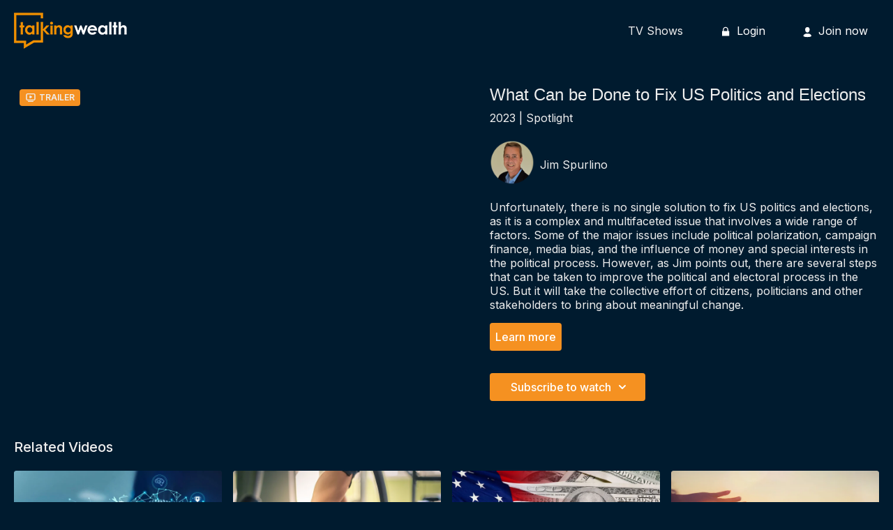

--- FILE ---
content_type: text/vnd.turbo-stream.html; charset=utf-8
request_url: https://talkingwealth.com/programs/what-can-be-done-to-fix-us-politics-and-elections.turbo_stream?playlist_position=sidebar&preview=false
body_size: -21
content:
<!DOCTYPE html><html><head><meta name="csrf-param" content="authenticity_token" />
<meta name="csrf-token" content="pEPJdYDKyyn4ryBotTYjtdViJ_79WIyspCBtjddTB4lJrsqGx_1H7FMHmOdjTeYTYAT77xoDNoWA7oHZl55KYw" /></head><body><turbo-stream action="update" target="program_show"><template>
  <turbo-frame id="program_player">
      <turbo-frame id="program_content" src="/programs/what-can-be-done-to-fix-us-politics-and-elections/program_content?playlist_position=sidebar&amp;preview=false">
</turbo-frame></turbo-frame></template></turbo-stream></body></html>

--- FILE ---
content_type: text/vnd.turbo-stream.html; charset=utf-8
request_url: https://talkingwealth.com/programs/what-can-be-done-to-fix-us-politics-and-elections/program_content?playlist_position=sidebar&preview=false
body_size: 15696
content:
<turbo-stream action="update" target="program_content"><template><div class="hidden"
     data-controller="integrations"
     data-integrations-facebook-pixel-enabled-value="true"
     data-integrations-google-tag-manager-enabled-value="false"
     data-integrations-google-analytics-enabled-value="false"
>
  <span class="hidden"
        data-integrations-target="gTag"
        data-event="ViewContent"
        data-payload-attributes='["content_name"]'
        data-payload-values='[&quot;What Can be Done to Fix US Politics and Elections&quot;]'
  ></span>
  <span class="hidden"
        data-integrations-target="fbPx"
        data-event="ViewContent"
        data-payload-attributes='["content_name"]'
        data-payload-values='[&quot;What Can be Done to Fix US Politics and Elections&quot;]'
  ></span>
</div>

<div
  id="program-controller"
  class='container hotwired'
  data-controller="program program-details-modal"
  data-program-id="2551184"
>
    
<ds-modal no-background="" size="small" with-close-icon id="more-details-modal" data-action="close->program-details-modal#closeDetailModal">
  <div class="bg-ds-default">
    <div class="p-6 pb-0 max-h-[calc(100vh-190px)] overflow-y-auto">
      <p class="text-ds-default text-ds-large-bold mb-4">What Can be Done to Fix US Politics and Elections</p>
      <p class="text-ds-small-semi-bold-uppercase text-ds-muted mb-4">About</p>
      <div class="content-description text-ds-base-regular text-ds-default mb-6" data-program-details-modal-target="modalContent"></div>
      <div class="p-4 bg-ds-overlay flex flex-col gap-2 rounded overflow-x-auto">
          <div class="flex w-full gap-2">
            <div class="text-ds-small-medium text-ds-default w-[100px]">Duration</div>
            <div class="text-ds-micro-semi-bold text-ds-subtle bg-ds-inverted rounded px-1 pt-[0.15rem]">00:31:13</div>
          </div>
        <div class="flex w-full gap-2">
          <div class="text-ds-small-medium text-ds-default w-[100px]">Released</div>
          <div class="text-ds-small-regular text-ds-default">August 2023</div>
        </div>
          <div class="flex w-full gap-2">
              <div class="text-ds-small-medium text-ds-default w-[100px] shrink-0">Categories</div>
            <div class="flex flex-col w-full">
                <div class="flex">
                  <a
                    class="shrink-0 text-primary text-ds-small-medium inline-block mr-1"
                    target="_blank"
                    href="/categories/minis"
                    data-turbo-frame="_top"
                  >
                    Spotlight
                  </a>
                  <span class="shrink-0 inline-block text-ds-small-regular text-ds-muted">
                    (82 videos)
                  </span>
                </div>
            </div>
          </div>
      </div>
    </div>
    <div class="text-right p-6 pt-2">
      <ds-button variant="primary" onclick="document.getElementById('more-details-modal').close()">Close</ds-button>
    </div>
  </div>
</ds-modal>

<div class="flex flex-col lg:flex-row gap-x-12 mb-6 lg:mb-0">
    <div class="h-full w-full lg:w-[55%] relative">
        <div data-test="trailer-video">
          <ds-badge color="gray" class="absolute left-2 top-2 z-[2]"><ds-icon name='video-player' class="mr-1"></ds-icon> Trailer</ds-badge>
          
<script
  type="module"
  crossorigin
  src="https://cdn.jsdelivr.net/npm/@uscreentv/video-player@1.4.0/+esm"
></script>


<video-player
  dir="lrt"
  idle-timeout="5000"
  data-test="player"
  data-id="2582957"
  data-controller="program-video scrat-analytics program-video-timeline-preview"
  data-program-video-timeline-preview-sections-value="[]"
  data-program-video-timeline-preview-storyboard-url-value="https://image.mux.com/bmqgm7Yf5MwjjBSJcSLDPShLDj2em00rD/storyboard.json?token=eyJhbGciOiJSUzI1NiJ9.eyJzdWIiOiJibXFnbTdZZjVNd2pqQlNKY1NMRFBTaExEajJlbTAwckQiLCJleHAiOjE3Njk0Njc5MTUsImtpZCI6ImJsQkFLOGRIQ2ZpMjNxdmxiVnJDUWlvWmJzcmtWczZQIiwiYXVkIjoicyJ9.[base64]"
  storage-key="uscreen:video"
  class=""
  mux-data="{&quot;env_key&quot;:&quot;c43v645rpolt89529v2pesifn&quot;,&quot;viewer_user_id&quot;:null,&quot;video_title&quot;:&quot;What Can be Done to Fix us Politics and Elections Trailer&quot;,&quot;video_id&quot;:2582957}"
  data-program-video-stats-value="{&quot;store_id&quot;:53254,&quot;video_id&quot;:-2582957,&quot;content_id&quot;:2582957,&quot;content_title&quot;:&quot;What Can be Done to Fix US Politics and Elections&quot;,&quot;content_type&quot;:&quot;video&quot;,&quot;chapter_id&quot;:2582957,&quot;user_id&quot;:null,&quot;author_id&quot;:[],&quot;author_title&quot;:null,&quot;environment_id&quot;:&quot;production&quot;}"
  data-program-video-content-type-value="video"
  data-program-video-next-video-id-value="0"
  data-program-video-challenge-watched-video-url-value=""
  data-program-video-streak-watch-threshold-value="10"
  data-program-video-streak-enabled-value="false"
  data-program-video-streak-path-value="/streak/continue"
  data-program-video-user-is-logged-in-value="false"
  data-scrat-analytics-category-param="player"
  data-scrat-analytics-event-param="control_seekbar_seek"
  data-action="hovering-&gt;program-video-timeline-preview#setPreviewFrame "
>
  <video
    slot="video"
    crossorigin="anonymous"
    playsinline
    data-program-video-target="video"
    poster="https://alpha.uscreencdn.com/assets%2Ftmp%2Fwhat-can-be-done-to-fix-us-politics-and-elections.1695790499.jpg"
  >
    <source
      src="https://stream.mux.com/bmqgm7Yf5MwjjBSJcSLDPShLDj2em00rD.m3u8?token=eyJhbGciOiJSUzI1NiJ9.eyJzdWIiOiJibXFnbTdZZjVNd2pqQlNKY1NMRFBTaExEajJlbTAwckQiLCJleHAiOjE3Njk0Njc5MTUsImtpZCI6ImJsQkFLOGRIQ2ZpMjNxdmxiVnJDUWlvWmJzcmtWczZQIiwiYXVkIjoidiJ9.[base64]"
      type="application/x-mpegURL"
    />
  </video>
  <video-chromecast
    slot="chromecast"
      receiver-application-id="3EE5C317"
  ></video-chromecast>
  <video-condition query="played==false">
    <video-play-button
      data-action="click->program-video#clickPlayButtonScreen"
      without-tooltip
      data-test="big-play-button"
      slot="true"
      class="
        absolute top-1/2 left-1/2 -translate-x-1/2 -translate-y-1/2
        bg-primary rounded-full [--video-player-button-color:var(--contrast-to-primary-color)]
        [--size:4.5rem] part-[button]:p-3 shadow hover:scale-105
      "
    ></video-play-button>
  </video-condition>
  <video-controls>
      <video-timeline
        segments=""
        data-program-video-target="timeline"
      >
        <video-timer format="past"></video-timer>
          <div
            class="hidden items-center flex-col"
            data-program-video-timeline-preview-target="previewRoot"
          >
            <div
              class="rounded relative overflow-hidden border border-white h-20 w-20 bg-ds-default mb-1"
              data-program-video-timeline-preview-target="preview"
            >
              <img
                alt=""
                class="absolute left-0 top-0 max-w-none transform origin-top-left"
                data-program-video-timeline-preview-target="image"
                data-action="load->program-video-timeline-preview#onImageLoad"
              />
            </div>
            <div
              class="max-w-[12rem] text-center text-white empty:hidden line-clamp-1 text-ds-small-medium"
              data-program-video-timeline-preview-target="sectionTitle"></div>
            <div
              class="max-w-[12rem] text-center text-white text-ds-small-medium"
              data-program-video-timeline-preview-target="timecode">0:00</div>
          </div>
      </video-timeline>

    <video-play-button data-test="play-button" data-action="click->program-video#clickPlayButton">
      <span slot="tooltip:play">Play</span>
      <span slot="tooltip:pause">Pause</span>
    </video-play-button>

      <video-backward-button
        data-scrat-analytics-category-param="player"
        data-scrat-analytics-event-param="control_fast_forward_click"
        data-action=""
      >
        <span slot="tooltip">Backward</span>
      </video-backward-button>
      <video-forward-button
        data-scrat-analytics-category-param="player"
        data-scrat-analytics-event-param="control_fast_forward_click"
        data-action=""
      >
        <span slot="tooltip">Forward</span>
      </video-forward-button>

    <video-volume-button>
      <span slot="tooltip:unmute">Unmute</span>
      <span slot="tooltip:mute">Mute</span>
    </video-volume-button>

    <video-volume-control></video-volume-control>


    <div class="ms-auto"></div>

    <video-subtitles-button>
      <span slot="tooltip">Subtitles</span>
    </video-subtitles-button>

    <video-settings-button
      
      translation="{&quot;back&quot;:&quot;Back&quot;,&quot;shortcuts&quot;:&quot;Keyboard Shortcuts&quot;,&quot;quality&quot;:&quot;Quality&quot;,&quot;rate&quot;:&quot;Playback Settings&quot;,&quot;rewind&quot;:&quot;Rewind&quot;,&quot;volume&quot;:&quot;Change Volume&quot;,&quot;mute&quot;:&quot;Mute&quot;,&quot;toggle-play&quot;:&quot;Play / Pause&quot;,&quot;enter-fullscreen&quot;:&quot;Enter fullscreen&quot;,&quot;exit-fullscreen&quot;:&quot;Exit fullscreen&quot;}"
    >
      <span slot="tooltip">Settings</span>
    </video-settings-button>

    <video-airplay-button>
      <span slot="tooltip:disabled">Airplay</span>
      <span slot="tooltip:enabled">Airplay</span>
    </video-airplay-button>

    <video-pip-button>
      <span slot="tooltip:disabled">Picture in Picture</span>
      <span slot="tooltip:enabled">Picture in Picture</span>
    </video-pip-button>

    <video-chromecast-button>
      <span slot="tooltip:disabled">Chromecast</span>
      <span slot="tooltip:enabled">Chromecast</span>
    </video-chromecast-button>

    <video-fullscreen-button>
      <span slot="tooltip:disabled">Enter fullscreen</span>
      <span slot="tooltip:enabled">Exit fullscreen</span>
    </video-fullscreen-button>
  </video-controls>
  <video-cues></video-cues>
</video-player>

        </div>
    </div>
  <div id="program_about" class="w-full lg:w-[45%] lg:mb-5">
      <h1 class="text-ds-title-2-semi-bold mt-2 lg:mt-0">
        What Can be Done to Fix US Politics and Elections
      </h1>
      <div class="mt-2">
        <span class="inline-block">
            <ds-avatar
              style="--ds-avatar-size: 1.5rem;"
              class="inline-block "
              size="xxxs"
              url="https://alpha.uscreencdn.com/images/author/99393/small_Jim-Spurlino_1659421604.png"
              text="Jim Spurlino">
            </ds-avatar>
        </span>
        <span class="inline-block align-super text-ds-default text-ds-small-regular">
          Jim Spurlino
        </span>
      </div>
    <div class="mt-4 text-ds-small-regular">
      <div aria-expanded=true class="content-description line-clamp-3 max-h-[60px] xl:line-clamp-[7] xl:max-h-[140px] xl:aria-expanded:line-clamp-[11] xl:aria-expanded:max-h-[220px]" data-program-details-modal-target="description">
        Unfortunately, there is no single solution to fix US politics and elections, as it is a complex and multifaceted issue that involves a wide range of factors. Some of the major issues include political polarization, campaign finance, media bias, and the influence of money and special interests in the political process. However, as Jim points out, there are several steps that can be taken to improve the political and electoral process in the US. But it will take the collective effort of citizens, politicians and other stakeholders to bring about meaningful change.
      </div>
      <ds-button variant="text" data-action="click->program-details-modal#openDetailModal" class="cursor-pointer">Learn more</ds-button>
    </div>
    <div class="mt-4 flex flex-col sm:flex-row gap-2 ">
            <ds-dropdown data-test="subscriptions-list" float="center" sm="float:left" class="w-full">
              <ds-button class="w-full" slot="control" variant="primary">
                  Subscribe to watch
                <ds-icon slot="after" name="chevron-down"></ds-icon>
              </ds-button>
              <div
                slot="content"
                class="p-6 pt-4 w-screen max-w-screen-md sm:max-w-lg box-border sm:w-auto"
              >
                <p class="text-ds-small-regular mb-4">Select a membership:</p>
                  <a
                    href="/checkout/new?o=133515"
                    data-turbo-frame="_top"
                    class="mb-4 last:mb-0 rounded w-full border border-solid border-ds-default flex hover:opacity-70 transition-opacity"
                  >
                      <div class="h-[4rem] sm:h-[7rem] max-w-[112px] w-full sm:max-w-[192px] flex shrink-0">
                        <img class="h-full max-w-full max-h-full rounded-l mr-auto" src="https://alpha.uscreencdn.com/images/offer/133515/monthly-talking-wealth-membership.1694138940.jpg">
                      </div>
                    <div class="py-1 px-2 sm:px-3 sm:py-3 flex flex-col items-start justify-center w-full">
                      <p class="text-ds-tiny-bold-uppercase text-primary">
                        Monthly
                      </p>
                      <p class="!hidden sm:!block text-ds-tiny-regular mb-1 max-x-[2rem] overflow-hidden">
                        Monthly
                      </p>
                        <div class="flex flex-col items-start">
                          <span class="text-ds-base-semi-bold">
                            Free for 7 days
                          </span>
                          <span class="text-ds-tiny-regular text-ds-muted sm:whitespace-nowrap">
                            AUD $21.99/month after trial
                          </span>
                        </div>
                    </div>
                  </a>
                  <a
                    href="/checkout/new?o=119344"
                    data-turbo-frame="_top"
                    class="mb-4 last:mb-0 rounded w-full border border-solid border-ds-default flex hover:opacity-70 transition-opacity"
                  >
                      <div class="h-[4rem] sm:h-[7rem] max-w-[112px] w-full sm:max-w-[192px] flex shrink-0">
                        <img class="h-full max-w-full max-h-full rounded-l mr-auto" src="https://alpha.uscreencdn.com/images/offer/119344/annual-talking-wealth-membership.1694138967.jpg">
                      </div>
                    <div class="py-1 px-2 sm:px-3 sm:py-3 flex flex-col items-start justify-center w-full">
                      <p class="text-ds-tiny-bold-uppercase text-primary">
                        Annually
                      </p>
                      <p class="!hidden sm:!block text-ds-tiny-regular mb-1 max-x-[2rem] overflow-hidden">
                        Annual
                      </p>
                        <div class="flex flex-col items-start">
                          <span class="text-ds-base-semi-bold">
                            Free for 7 days
                          </span>
                          <span class="text-ds-tiny-regular text-ds-muted sm:whitespace-nowrap">
                            AUD $189.99/year after trial
                          </span>
                        </div>
                    </div>
                  </a>
              </div>
            </ds-dropdown>
    </div>
  </div>
</div>

</div>


  <turbo-frame loading="lazy" id="program_related" src="/programs/what-can-be-done-to-fix-us-politics-and-elections/related" target="_top"></turbo-frame>

</template></turbo-stream>

--- FILE ---
content_type: text/html; charset=utf-8
request_url: https://talkingwealth.com/programs/what-can-be-done-to-fix-us-politics-and-elections/related
body_size: 12016
content:
<turbo-frame id="program_related" target="_top">

    <div class="container " data-area="program-related-videos">
      <div class="cbt-related mt-8  pb-16">
        <div class="cbt-related-title text-xl font-medium">Related Videos</div>
          <div class="mt-5 grid grid-cols-1 sm:grid-cols-2 md:grid-cols-3 lg:grid-cols-4 xl:grid-cols-4 gap-x-4 gap-y-6">
              <div data-area="related-video-item" class="">
                <swiper-slide
  data-card="video_3149962"
  data-custom="content-card"
  class="self-start hotwired"
    data-short-description="Gavin, an AFL legend, shares why effective leadership is pivotal for guiding standards and direction within high-performance teams."
    data-author-title-0="Gavin Brown" data-author-permalink-0="gavin-brown"
>

  <a class="card-image-container" data-turbo="true" data-turbo-prefetch="false" data-turbo-action="advance" data-turbo-frame="_top" onclick="window.CatalogAnalytics(&#39;clickContentItem&#39;, &#39;video&#39;, &#39;3149962&#39;, &#39;Related Videos&#39;); window.CatalogAnalytics(&#39;clickRelatedVideo&#39;, &#39;3149962&#39;, &#39;1&#39;, &#39;program_page&#39;)" href="/programs/effective-strategies-for-mastering-leadership-skills">
    <div class="image-container relative" data-test="catalog-card">
  <div class="relative image-content">
    <div aria-hidden="true" style="padding-bottom: 56%;"></div>
    <img loading="lazy" alt="Effective Strategies for Mastering Leadership Skills" decoding="async"
         src="https://alpha.uscreencdn.com/images/programs/3149962/horizontal/620bd086-3c8a-4b50-86ce-f91e45a7879e.jpg?auto=webp&width=350"
         srcset="https://alpha.uscreencdn.com/images/programs/3149962/horizontal/620bd086-3c8a-4b50-86ce-f91e45a7879e.jpg?auto=webp&width=350 350w,
            https://alpha.uscreencdn.com/images/programs/3149962/horizontal/620bd086-3c8a-4b50-86ce-f91e45a7879e.jpg?auto=webp&width=700 2x,
            https://alpha.uscreencdn.com/images/programs/3149962/horizontal/620bd086-3c8a-4b50-86ce-f91e45a7879e.jpg?auto=webp&width=1050 3x"
         class="card-image b-image absolute object-cover h-full top-0 left-0" style="opacity: 1;">
  </div>
    <div class="badge flex justify-center items-center text-white content-card-badge z-0">
      <span class="badge-item">21:05</span>
      <svg xmlns="http://www.w3.org/2000/svg" width="13" height="9" viewBox="0 0 13 9" fill="none" class="badge-item content-watched-icon" data-test="content-watched-icon">
  <path fill-rule="evenodd" clip-rule="evenodd" d="M4.99995 7.15142L12.0757 0.0756836L12.9242 0.924212L4.99995 8.84848L0.575684 4.42421L1.42421 3.57568L4.99995 7.15142Z" fill="currentColor"></path>
</svg>

    </div>

</div>
<div class="content-watched-overlay"></div>

</a>  <a class="card-title" data-turbo="true" data-turbo-prefetch="false" data-turbo-action="advance" data-turbo-frame="_top" title="Effective Strategies for Mastering Leadership Skills" aria-label="Effective Strategies for Mastering Leadership Skills" onclick="window.CatalogAnalytics(&#39;clickContentItem&#39;, &#39;video&#39;, &#39;3149962&#39;, &#39;Related Videos&#39;); window.CatalogAnalytics(&#39;clickRelatedVideo&#39;, &#39;3149962&#39;, &#39;1&#39;, &#39;program_page&#39;)" href="/programs/effective-strategies-for-mastering-leadership-skills">
    <span class="line-clamp-2">
      Effective Strategies for Mastering Leadership Skills
    </span>
</a></swiper-slide>


              </div>
              <div data-area="related-video-item" class="">
                <swiper-slide
  data-card="video_2968642"
  data-custom="content-card"
  class="self-start hotwired"
    data-short-description="Are you ready to prioritise your health and well-being? That&#39;s been John&#39;s lifelong advocacy and he’s happy to share!"
    data-author-title-0="John Toomey" data-author-permalink-0="author-BwEy8ALdzjA"
>

  <a class="card-image-container" data-turbo="true" data-turbo-prefetch="false" data-turbo-action="advance" data-turbo-frame="_top" onclick="window.CatalogAnalytics(&#39;clickContentItem&#39;, &#39;video&#39;, &#39;2968642&#39;, &#39;Related Videos&#39;); window.CatalogAnalytics(&#39;clickRelatedVideo&#39;, &#39;2968642&#39;, &#39;2&#39;, &#39;program_page&#39;)" href="/programs/staying-well-while-running-on-lifes-treadmill">
    <div class="image-container relative" data-test="catalog-card">
  <div class="relative image-content">
    <div aria-hidden="true" style="padding-bottom: 56%;"></div>
    <img loading="lazy" alt="Staying Well While Running on Life&#39;s Treadmill" decoding="async"
         src="https://alpha.uscreencdn.com/images/programs/2968642/horizontal/d8986658-05f4-4bb2-b073-2df5fca6eb9b.jpg?auto=webp&width=350"
         srcset="https://alpha.uscreencdn.com/images/programs/2968642/horizontal/d8986658-05f4-4bb2-b073-2df5fca6eb9b.jpg?auto=webp&width=350 350w,
            https://alpha.uscreencdn.com/images/programs/2968642/horizontal/d8986658-05f4-4bb2-b073-2df5fca6eb9b.jpg?auto=webp&width=700 2x,
            https://alpha.uscreencdn.com/images/programs/2968642/horizontal/d8986658-05f4-4bb2-b073-2df5fca6eb9b.jpg?auto=webp&width=1050 3x"
         class="card-image b-image absolute object-cover h-full top-0 left-0" style="opacity: 1;">
  </div>
    <div class="badge flex justify-center items-center text-white content-card-badge z-0">
      <span class="badge-item">21:42</span>
      <svg xmlns="http://www.w3.org/2000/svg" width="13" height="9" viewBox="0 0 13 9" fill="none" class="badge-item content-watched-icon" data-test="content-watched-icon">
  <path fill-rule="evenodd" clip-rule="evenodd" d="M4.99995 7.15142L12.0757 0.0756836L12.9242 0.924212L4.99995 8.84848L0.575684 4.42421L1.42421 3.57568L4.99995 7.15142Z" fill="currentColor"></path>
</svg>

    </div>

</div>
<div class="content-watched-overlay"></div>

</a>  <a class="card-title" data-turbo="true" data-turbo-prefetch="false" data-turbo-action="advance" data-turbo-frame="_top" title="Staying Well While Running on Life&#39;s Treadmill" aria-label="Staying Well While Running on Life&#39;s Treadmill" onclick="window.CatalogAnalytics(&#39;clickContentItem&#39;, &#39;video&#39;, &#39;2968642&#39;, &#39;Related Videos&#39;); window.CatalogAnalytics(&#39;clickRelatedVideo&#39;, &#39;2968642&#39;, &#39;2&#39;, &#39;program_page&#39;)" href="/programs/staying-well-while-running-on-lifes-treadmill">
    <span class="line-clamp-2">
      Staying Well While Running on Life&#39;s Treadmill
    </span>
</a></swiper-slide>


              </div>
              <div data-area="related-video-item" class="">
                <swiper-slide
  data-card="video_2551172"
  data-custom="content-card"
  class="self-start hotwired"
    data-short-description="Addison explores the factors that have weakened the US dollar that are posing significant challenges for economies around the world."
    data-author-title-0="Addison Wiggin" data-author-permalink-0="addison-wiggin"
>

  <a class="card-image-container" data-turbo="true" data-turbo-prefetch="false" data-turbo-action="advance" data-turbo-frame="_top" onclick="window.CatalogAnalytics(&#39;clickContentItem&#39;, &#39;video&#39;, &#39;2551172&#39;, &#39;Related Videos&#39;); window.CatalogAnalytics(&#39;clickRelatedVideo&#39;, &#39;2551172&#39;, &#39;3&#39;, &#39;program_page&#39;)" href="/programs/the-death-of-the-us-dollar">
    <div class="image-container relative" data-test="catalog-card">
  <div class="relative image-content">
    <div aria-hidden="true" style="padding-bottom: 56%;"></div>
    <img loading="lazy" alt="The Death of the US Dollar" decoding="async"
         src="https://alpha.uscreencdn.com/images/programs/2551172/horizontal/the-death-of-the-us-dollar.jpg?auto=webp&width=350"
         srcset="https://alpha.uscreencdn.com/images/programs/2551172/horizontal/the-death-of-the-us-dollar.jpg?auto=webp&width=350 350w,
            https://alpha.uscreencdn.com/images/programs/2551172/horizontal/the-death-of-the-us-dollar.jpg?auto=webp&width=700 2x,
            https://alpha.uscreencdn.com/images/programs/2551172/horizontal/the-death-of-the-us-dollar.jpg?auto=webp&width=1050 3x"
         class="card-image b-image absolute object-cover h-full top-0 left-0" style="opacity: 1;">
  </div>
    <div class="badge flex justify-center items-center text-white content-card-badge z-0">
      <span class="badge-item">29:40</span>
      <svg xmlns="http://www.w3.org/2000/svg" width="13" height="9" viewBox="0 0 13 9" fill="none" class="badge-item content-watched-icon" data-test="content-watched-icon">
  <path fill-rule="evenodd" clip-rule="evenodd" d="M4.99995 7.15142L12.0757 0.0756836L12.9242 0.924212L4.99995 8.84848L0.575684 4.42421L1.42421 3.57568L4.99995 7.15142Z" fill="currentColor"></path>
</svg>

    </div>

</div>
<div class="content-watched-overlay"></div>

</a>  <a class="card-title" data-turbo="true" data-turbo-prefetch="false" data-turbo-action="advance" data-turbo-frame="_top" title="The Death of the US Dollar" aria-label="The Death of the US Dollar" onclick="window.CatalogAnalytics(&#39;clickContentItem&#39;, &#39;video&#39;, &#39;2551172&#39;, &#39;Related Videos&#39;); window.CatalogAnalytics(&#39;clickRelatedVideo&#39;, &#39;2551172&#39;, &#39;3&#39;, &#39;program_page&#39;)" href="/programs/the-death-of-the-us-dollar">
    <span class="line-clamp-2">
      The Death of the US Dollar
    </span>
</a></swiper-slide>


              </div>
              <div data-area="related-video-item" class="">
                <swiper-slide
  data-card="video_2551188"
  data-custom="content-card"
  class="self-start hotwired"
    data-short-description="Join Shannah as she shares how by designing your ideal future, you can ensure you take control of life&#39;s journey and live a fulfilling life."
    data-author-title-0="Shannah Kennedy" data-author-permalink-0="shannah-kennedy"
>

  <a class="card-image-container" data-turbo="true" data-turbo-prefetch="false" data-turbo-action="advance" data-turbo-frame="_top" onclick="window.CatalogAnalytics(&#39;clickContentItem&#39;, &#39;video&#39;, &#39;2551188&#39;, &#39;Related Videos&#39;); window.CatalogAnalytics(&#39;clickRelatedVideo&#39;, &#39;2551188&#39;, &#39;4&#39;, &#39;program_page&#39;)" href="/programs/designing-your-ideal-future-with-a-clear-vision">
    <div class="image-container relative" data-test="catalog-card">
  <div class="relative image-content">
    <div aria-hidden="true" style="padding-bottom: 56%;"></div>
    <img loading="lazy" alt="Designing Your Ideal Future with a Clear Vision" decoding="async"
         src="https://alpha.uscreencdn.com/images/programs/2551188/horizontal/designing-your-ideal-future-with-a-clear-vision.jpg?auto=webp&width=350"
         srcset="https://alpha.uscreencdn.com/images/programs/2551188/horizontal/designing-your-ideal-future-with-a-clear-vision.jpg?auto=webp&width=350 350w,
            https://alpha.uscreencdn.com/images/programs/2551188/horizontal/designing-your-ideal-future-with-a-clear-vision.jpg?auto=webp&width=700 2x,
            https://alpha.uscreencdn.com/images/programs/2551188/horizontal/designing-your-ideal-future-with-a-clear-vision.jpg?auto=webp&width=1050 3x"
         class="card-image b-image absolute object-cover h-full top-0 left-0" style="opacity: 1;">
  </div>
    <div class="badge flex justify-center items-center text-white content-card-badge z-0">
      <span class="badge-item">15:05</span>
      <svg xmlns="http://www.w3.org/2000/svg" width="13" height="9" viewBox="0 0 13 9" fill="none" class="badge-item content-watched-icon" data-test="content-watched-icon">
  <path fill-rule="evenodd" clip-rule="evenodd" d="M4.99995 7.15142L12.0757 0.0756836L12.9242 0.924212L4.99995 8.84848L0.575684 4.42421L1.42421 3.57568L4.99995 7.15142Z" fill="currentColor"></path>
</svg>

    </div>

</div>
<div class="content-watched-overlay"></div>

</a>  <a class="card-title" data-turbo="true" data-turbo-prefetch="false" data-turbo-action="advance" data-turbo-frame="_top" title="Designing Your Ideal Future with a Clear Vision" aria-label="Designing Your Ideal Future with a Clear Vision" onclick="window.CatalogAnalytics(&#39;clickContentItem&#39;, &#39;video&#39;, &#39;2551188&#39;, &#39;Related Videos&#39;); window.CatalogAnalytics(&#39;clickRelatedVideo&#39;, &#39;2551188&#39;, &#39;4&#39;, &#39;program_page&#39;)" href="/programs/designing-your-ideal-future-with-a-clear-vision">
    <span class="line-clamp-2">
      Designing Your Ideal Future with a Clear Vision
    </span>
</a></swiper-slide>


              </div>
          </div>
        </div>
      </div>
    </div>
</turbo-frame>

--- FILE ---
content_type: text/css; charset=utf-8
request_url: https://assets-gke.uscreencdn.com/theme_assets/53254/theme.css?v=1768976933
body_size: 22010
content:
#el-nzc3LdKl06Nz2Y18RkxkJ-slider-content .editor-content > p{
  font-size: 14px;
}
:root {
  --app-height: 100%;
}

[data-theme="light"] {
  --base-color: white;
  --inverse-color: #E9E9E9;
  --section-background-color: #001b2f;
  --header-background-color: #001b2f;
  --footer-background-color: #001b2f;
}

[data-theme="dark"] {
  --base-color: white;
  --inverse-color: #E9E9E9;
  --section-background-color: #001b2f;
  --header-background-color: #001b2f;
  --footer-background-color: #001b2f;
}

body{
  font-family: var(--base-font);
  font-weight: 400;
  color: var(--base-color);
  background-color: var( --section-background-color);
}

.theme\:section{
  background: var(--section-background-color);
  position: relative;
  overflow: hidden;
  padding: 80px 0;
  color: var(--base-color);
}

@media (max-width: 768px) {
  .theme\:section {
    padding: 40px 0;
  }
}

.theme\:image .theme\:image-source[src=""]{
  content: url("data:image/svg+xml;charset=utf-8,%3Csvg xmlns='http://www.w3.org/2000/svg' width='400' height='224' viewBox='0 0 400 224' fill='none'%3E%3Crect width='400' height='224' fill='%23F9F9F9'/%3E%3Cpath fill-rule='evenodd' clip-rule='evenodd' d='M176 84C171.582 84 168 87.5817 168 92V132C168 136.418 171.582 140 176 140H224C228.418 140 232 136.418 232 132V92C232 87.5817 228.418 84 224 84H176ZM224 132H176L192 100L204 124L212 108L224 132Z' fill='%23E9E9E9'/%3E%3C/svg%3E");
}

.theme\:image-container{
  height: 100%;
}

.theme\:image-container.image-bg {
  background-color: #f2f2f2;
}

[data-theme="dark"] .theme\:image-container.image-bg {
  background-color: #3b3b3b;
}

.theme\:image-container.square{
  width: 100%;
  padding-bottom: 100%;
  overflow: hidden;
  position: relative;
}

.theme\:image-container.square img{
  position: absolute;
  left: 0;
  top: 0;
  width: 100%;
  height: 100%;
  object-fit: cover;
  object-position: center;
}

.theme\:image.rectangle-ratio .theme\:image-container{
  width: 100%;
  padding-bottom: 60%;
  overflow: hidden;
  position: relative;
}

.theme\:image.rectangle-ratio img{
  position: absolute;
  left: 0;
  top: 0;
  width: 100%;
  height: 100%;
  object-fit: cover;
  object-position: center;
}

.theme\:image-overlay{
  position: absolute;
  left: 0;
  right: 0;
  top: 0;
  bottom: 0;
}

.theme\:video{
  position: relative;
  overflow: hidden;
}

.theme\:video-poster{
  opacity: 1;
  transition: opacity .1s linear;
}

.theme\:video--play-button{
  position: absolute;
  left: 0;
  top: 0;
  bottom: 0;
  right: 0;
  z-index: 2;
  display: flex;
  align-items: center;
  justify-content: space-around;
}

.theme\:video--play-button button{
  border: none;
  outline: none;
  padding: 0;
  margin: 0;
  color: var(--primary-color);
}

.theme\:video-poster img{
  position: absolute;
  left: 0;
  top: 0;
  height: 100%;
  width: 100%;
  object-fit: cover;
  object-position: center top;
}

.theme\:video-overlay{
  position: absolute;
  left: 0;
  right: 0;
  top: 0;
  bottom: 0;
}

.theme\:title{
  font-size: 36px;
  line-height: 1.2;
  margin-bottom: 16px;
  font-weight: 700;
  font-family: var(--heading-font);
}

.theme\:subtitle{
  font-size: 18px;
  line-height: 1.5;
}

.theme\:paragraph{
  font-size: 16px;
  line-height: 1.5;
  font-weight: 400;
}

.theme\:microcopy{
  font-size: 14px;
  line-height: 1.4;
  font-weight: 400;
}

.theme\:button{
  display: inline-block;
  padding: 12px 24px;
  line-height: 1.55;
  text-decoration: none;
  box-sizing: border-box;
  text-align: center;
  color: var(--contrast-to-primary-color);
  position: relative;
  font-size: 18px;
}

.button--secondary {
  color: var(--base-color);
}

[data-theme="dark"] .button--secondary {
  color: var(--contrast-to-primary-color);
}

@media (max-width: 768px) {
  [data-theme="dark"] .button--secondary {
    color: var(--primary-color);
  }
}

.button-bg{
  display: block;
  position: absolute;
  left: 0;
  top: 0;
  width: 100%;
  height: 100%;
  z-index: 1;
  opacity: 1;
  background: var(--primary-color);
  border: 1px solid var(--primary-color);
  border-radius: 4px;
}

.theme\:button:hover .button-bg, .theme\:button:focus .button-bg{
  opacity: 0.9;
}

.button-content{
  position: relative;
  z-index: 2;
}

.theme\:link,
.theme\:navigation-url {
  text-decoration: none;
}

.theme\:link:hover,
.theme\:navigation-url:hover {
  color: var(--primary);
  text-decoration: underline;
}

@media (max-width: 768px) {
  .theme\:navigation-url:hover {
    text-decoration: none;
    color: inherit;
  }
}

.button--secondary .button-bg{
  opacity: 0.1;
}

.button--secondary:hover .button-bg, .button--secondary:focus .button-bg {
  opacity: 0.24;
}

[data-theme="dark"] .button--secondary .button-bg{
  opacity: 0.4;
}

[data-theme="dark"] .button--secondary:hover .button-bg, [data-theme="dark"] .button--secondary:focus .button-bg{
  opacity: 0.6;
}

.theme\:background-image {
  position: absolute;
  left: 0;
  right: 0;
  top: 0;
  bottom: 0;
  z-index: 0;
}

.theme\:background-image figure{
  height: 100%;
}

.theme\:background-image img{
  object-fit: cover;
  object-position: left top;
  width: 100%;
  height: 100%;
}

.theme\:footer{
  padding: 50px 0;
  background: var(--footer-background-color);
  color: var(--base-color);
}

.theme\:footer hr{
  margin: 24px 0;
  border-color: var(--inverse-color);
}

@media (max-width: 768px) {
  .footer--menu .theme\:navigation li {
    max-width: 100%;
  }
  .footer--menu .theme\:navigation a {
    white-space: inherit;
    max-width: 100%;
    padding: 0;
    margin-bottom: 10px;
  }
  .footer--menu .theme\:navigation {
    flex-direction: column;
    align-items: center;
  }
  .footer--menu .theme\:navigation-dropdown {
    position: relative;
    background: transparent;
    box-shadow: none !important;
    visibility: visible;
    opacity: 1;
    display: block;
  }
  .footer--menu .navigation-dropdown-button {
    font-weight: bold;
  }
  .footer--menu .navigation-dropdown-button svg {
    display: none;
  }
}


.footer--social-link:hover {
  opacity: 0.9;
}

.color-black .theme\:button{
  color: black;
}

.theme\:header{
  background-color: var(--header-background-color);
  color: var(--base-color);
  position: relative;
}

body.overflow-hidden .theme\:header{
  position: fixed;
  top: 0;
  left: 0;
  width: 100%;
  z-index: 10;
}

.theme\:navigation a{
  display: block;
  padding: 8px;
  white-space: nowrap;
  user-select: none;
}

.theme\:navigation svg{
  display: inline-block;
}

.theme\:navigation li{
  list-style: none;
  margin: 0;
  padding: 0;
  position: relative;
  text-align: left;
}

@media (max-width: 768px) {
  .theme\:navigation a{
    display: inline-block;
  }
  .theme\:navigation li{
    text-align: center;
  }
}

.header--logo-image .theme\:image-source {
  object-fit: contain;
}

.theme\:navigation-dropdown{
  min-width: 200px;
  position: absolute;
  background: var(--header-background-color);
  visibility: hidden;
  overflow-x: hidden;
  opacity: 0;
  right: 0;
  display: none;
  z-index: 3;
  border-radius: 4px;
  box-shadow: 0 1px 2px rgba(0, 0, 0, 0.06), 0 1px 3px rgba(0, 0, 0, 0.1);
  max-height: 8rem;
  overflow-y: auto;
}

[data-theme="dark"] .theme\:navigation-dropdown{
  box-shadow: 0 1px 2px rgb(58 56 56 / 35%), 0 1px 3px rgb(100 99 99 / 56%);
}

.open + .theme\:navigation-dropdown {
  visibility: visible;
  opacity: 1;
  display: block;
}

[dir="rtl"] .theme\:navigation-dropdown{
  right: inherit;
  left: 0;
}

@media (min-width: 768px) {
  .theme\:navigation-dropdown{
    max-height: 12rem;
  }
}

.theme\:navigation-dropdown li a{
  padding: 8px 16px;
  position: relative;
  text-align: left;
}

.theme\:navigation-dropdown a:hover:before,
.theme\:navigation-dropdown a:focus:before{
  content: ' ';
  position: absolute;
  left: 0;
  top: 0;
  bottom: 0;
  right: 0;
  background: var(--primary-color);
  opacity: .1;
}

@media(max-width: 768px) {
  .theme\:navigation-dropdown a:hover:before,
  .theme\:navigation-dropdown a:focus:before{
    background: transparent;
  }
}

.theme\:navigation-url.open > svg {
  transform: rotateX(180deg);
  transition: 0.2s;
}

.theme\:navigation .theme\:button{
  padding: 8px 16px;
  margin: 0 8px;
  font-size: 16px;
}

@media (max-width: 768px) {
  .theme\:navigation .theme\:button{
    padding-top: 12px;
    padding-bottom: 12px;
  }
}

.uscreen-block a{
  justify-content: center;
  padding: 0;
}

@media (max-width: 640px) {
  .theme\:title{
    font-size: 24px;
    line-height: 1.3;
  }
  .theme\:subtitle{
    font-size: 16px;
    line-height: 1.5;
  }
  .theme\:button{
    display: block;
  }
  .theme\:video-poster img:last-child{
    display: none;
  }
}

/* HERO BANNER */
.hero-banner {
  min-height: 640px;
}

@media (max-width: 640px) {
  .hero-banner {
    min-height: 600px;
  }
}

.hero-banner--content{
  position: relative;
  max-width: 640px;
  padding: 75px 0;
  z-index: 2;
}

.hero-banner--background-image, .hero-banner--background-video{
  position: absolute;
  left: 0;
  right: 0;
  top: 0;
  bottom: 0;
}

.hero-banner--background-image img {
  object-position: center;
}

.hero-banner--background-image img, .hero-banner--background-video video{
  object-fit: cover;
  width: 100%;
  height: 100%;
}

.hero-banner--background-video video{
  object-position: center top;
}

.hero-banner .theme\:container{
  display: flex;
  align-items: center;
}

.hero-banner .theme\:video--play-button{
  top: 0;
  bottom: auto;
  display: none;
}

.hero-banner--mobile-image {
  display: none;
}

@media (max-width: 640px) {
  .hero-banner .theme\:video--play-button{
    display: flex;
  }

  .hero-banner--background-video video{
    display: none;
  }

  .hero-banner--background-video {
    display: none;
  }

  .hero-banner--desktop-image {
    display: none;
  }

  .hero-banner--mobile-image {
    display: block;
  }
}

/* Sections */
.theme\:section.benefits {
  padding: 80px 0;
}

.benefits--card .theme\:image{
  max-width: 112px;
  margin: 0 auto;
  margin-bottom: 24px;
}

/* GALLERY */
.theme\:section {
  --swiper-pagination-bullet-inactive-color: #838383;
  --swiper-pagination-color: #838383;
}

.slider--container{
  margin-top: 32px;
}

@media (min-width: 640px){
  .slider--container{
    margin-top: 64px;
  }
}

.slider--container .swiper-wrapper {
  position: relative;
  width: 100%;
  height: 100%;
  z-index: 1;
  display: flex;
  transition-property: transform;
  box-sizing: content-box;
}

.slider--container .swiper {
  margin-left: auto;
  margin-right: auto;
  position: relative;
  overflow: hidden;
  list-style: none;
  padding: 0;
  z-index: 1;
}

.slider--container .swiper-slide {
  flex-shrink: 0;
  width: 100%;
  height: 100%;
  position: relative;
  transition-property: transform;
}

.slider--container .swiper-pagination{
  position: relative;
  padding-top: 40px;
  line-height: 1;
  display: flex;
  visibility: visible;
  justify-content: center;
}

.slider--container .swiper-pagination-bullet {
  width: 8px;
  height: 8px;
  border-radius: 100%;
  margin: 0 4px;
  background-color: #838383;
  opacity: 0.16;
}

.slider--container .swiper-pagination-bullet.swiper-pagination-bullet-active {
  opacity: 1;
}
[data-theme="dark"] .slider--container .swiper-pagination-bullet {
  background: #EEEEEE;
}

[data-theme="dark"] .slider--container .swiper-pagination-bullet.swiper-pagination-bullet-active {
  background-color: #8A8A8A;
}

.slider--container .swiper-button-item{
  background-color: #E9E9E9;
  background-image: url("data:image/svg+xml,%3Csvg width='11' height='18' viewBox='0 0 11 18' fill='none' xmlns='http://www.w3.org/2000/svg'%3E%3Cpath fill-rule='evenodd' clip-rule='evenodd' d='M3.41412 9.00007L10.707 1.70718L9.29277 0.292969L0.585693 9.00007L9.29277 17.7072L10.707 16.293L3.41412 9.00007Z' fill='%23232323'/%3E%3C/svg%3E%0A");
  background-repeat: no-repeat;
  background-position: 13px;
  width: 40px!important;
  height: 40px!important;
  border-radius: 50%;
  opacity: 1;
  padding: 0;
  transition: 0.2s;
  position: absolute;
  top: 50%;
  left: auto;
  margin-top: -28px;
}

.slider--container .swiper-button-item.swiper-button-disabled {
  opacity: 0;
  visibility: hidden;
}

.slider-image--slide img {
  width: 100%;
}

[data-theme="dark"] .slider--container .swiper-button-item{
  background-color: #323232;
  background-image: url("data:image/svg+xml,%3Csvg width='11' height='18' viewBox='0 0 11 18' fill='none' xmlns='http://www.w3.org/2000/svg'%3E%3Cpath fill-rule='evenodd' clip-rule='evenodd' d='M3.41412 9L10.707 1.7071L9.29277 0.292892L0.585693 9L9.29277 17.7071L10.707 16.2929L3.41412 9Z' fill='%23EEEEEE'/%3E%3C/svg%3E%0A");
}

.slider--container .swiper-button-prev{
  left: -55px;
  right: initial;
}

.slider--container .swiper-button-next{
  transform: rotate(180deg);
  right: -55px;
}

.slider--container .swiper-button-item:after{
  display: none;
}

.slider-image--duration {
  font-size: 12px;
  color: var(--white);
  height: 24px;
  background: rgba(0, 0, 0, 0.64);
  border-radius: 4px;
  right: 12px;
  bottom: 12px;
  position: absolute;
  padding: 0 8px;
  display: inline-flex;
  align-items: center;
}

.slider-rounded-images {
  text-align: center;
}

.slider-rounded-images .slider-image--slide {
  display: flex;
  align-items: center;
  justify-content: center;
}

.slider-rounded-images .theme\:image {
  max-width: 194px;
  max-height: 194px;
  width: 100%;
  height: 100%;
}

@media (max-width: 1380px){
  .slider--container{
    padding-left: 60px;
    padding-right: 60px;
  }
}

@media (max-width: 1024px){
  .slider--container .swiper-button-item{
    display: none;
  }
  .slider--container{
    padding-left: 0;
    padding-right: 0;
  }
}

@media (max-width: 1023px) {
  .slider--container .swiper{
    overflow: visible;
  }

  .slider--container.slider-rounded-images .swiper{
    overflow: hidden;
  }
}

/* IMAGE_TEXT */
[dir="rtl"] .image-text--image.order-1{
  order: 3;
}

[dir="rtl"] .image-text--image.order-3{
  order: 1;
}

.image-text--image .theme\:image, .image-text img{
  width: 100%;
}

.image-text .image-text--button:not(:first-child) {
  margin-top: 32px;
}

/* VIDEO */
[dir="rtl"] .video-text--video.order-1{
  order: 3;
}

[dir="rtl"] .video-text--video.order-3{
  order: 1;
}

.video-text--content .theme\:button:not(:first-child) {
  margin-top: 32px;
}

  /* PRICING */
.pricing--content{
  position: relative;
}

.pricing--background-image{
  position: absolute;
  left: 0;
  right: 0;
  top: 0;
  bottom: 0;
  z-index: -1;
}

.pricing--cards{
  display: flex;
  align-items: center;
  z-index: 2;
  position: relative;
  margin: 40px 0 0 0;
}

.pricing--card{
  background-color: white;
  border: 1px solid #E9E9E9;
  border-radius: 10px;
  box-shadow: 0px 1px 2px rgba(0, 0, 0, 0.06), 0px 1px 3px rgba(0, 0, 0, 0.1);
  transition: box-shadow .1s ease-in-out;
  min-width: 272px;
  margin: 16px 0 0 0;
}

.pricing--card-centered {
  flex: 1 1 auto;
}

[data-theme="dark"] .pricing--card{
  color: var(--base-color);
  border-color: #323232;
}

@media (min-width: 640px){
  .pricing--cards{
    margin: 64px -8px 0 -8px;
  }
  .pricing--card{
    margin: 16px 8px 0 8px;
  }
}

.pricing--card:hover{
  box-shadow: 0 14px 28px rgba(0,0,0,0.25), 0 10px 10px rgba(0,0,0,0.22);
}

.pricing--card.featured{
  background-color: var(--primary-color);
  border-color: var(--primary-color);
  border-width: 2px;
  border-radius: 10px;
}

.pricing--card.featured:before{
  content: attr(data-text);
  width: 100%;
  display: block;
  color: var(--contrast-to-primary-color);
  text-align: center;
  font-size: 14px;
  line-height: 20px;
  font-weight: 700;
  text-transform: uppercase;
  padding: 6px 8px;
  letter-spacing: 2px;
}

.pricing--card-content{
  border-radius: 8px;
  background-color: white;
  padding: 24px;
}

[data-theme="dark"] .pricing--card-content{
  background-color: var(--inverse-color);
  outline-color: transparent;
}

.pricing--card-title{
  font-size: 18px;
  line-height: 0;
}

.pricing--card-title{
  font-size: 18px;
  line-height: 0;
}

.pricing--card-price{
  line-height: 80px;
  font-size: 64px;
  font-weight: 500;
  white-space: nowrap;
  display: flex;
  align-items: baseline;
  margin: 8px 0;
}

.pricing--card-price sup{
  font-weight: 500;
  font-size: 24px;
  vertical-align: super;
  margin-right: -15px;
}

.pricing--card-price-sub{
  font-weight: 400;
  font-size: 18px;
  line-height: normal;
}

[data-theme="light"] .devices--screen {
  background: linear-gradient(180deg, #FFFFFF 0%, #E9E9E9 33.33%, #F9F9F9 51.56%, #FFFFFF 100%);
}

[data-theme="dark"] .devices--screen {
  background: linear-gradient(180deg, #121212 0%, #323232 33.33%, #323232 51.56%, #121212 100%);
}

.devices--platforms svg{
  max-width: 100%;
  height: auto;
  margin: 12px;
}

.svg-laptop--image img {
  width: 100%;
}

.mobile-apps{
  padding-bottom: 0;
}

[data-theme="dark"] .mobile-apps--block-image {
  background: linear-gradient(180deg, #121212 0%, #323232 40.33%, #323232 58.56%, #121212 100%);
}

[data-theme="light"] .mobile-apps--block-image {
  background: linear-gradient(180deg, #FFFFFF 0%, #E9E9E9 40.33%, #F9F9F9 58.56%, #FFFFFF 100%);
}

.mobile-apps--platforms a{
  margin: 6px;
}

.mobile-apps img{
  width: 100%;
}

.svg_mobile, .svg_mobile .theme\:image-container {
  height: 100%;
  width: 100%;
}

.svg_mobile img {
  width: 100%;
  height: 100%;
  object-fit: cover;
}

/* HEADER */
.header--menu{
  margin-right: -8px;
}

.header--menu a svg{
  display: inline-block;
  margin-left: 3px;
}

.header--menu-hamburger{
  height: 100%;
  align-items: center;
  margin-right: 8px;
}

.header-navigation {
  display: none;
}

.header--menu-sign-out {
  display: none;
}

@media (min-width: 768px) {
  .header-navigation {
    display: flex;
  }

  .header--menu-sign-out {
    display: block;
  }
}

.header--menu-hamburger svg:first-child{
  display: block!important;
}

.header--menu-hamburger svg:last-child{
  display: none!important;
}

.header--menu-checkbox {
  display: none;
}

.header--menu-checkbox:checked ~ .header--menu-hamburger svg:first-child{
  display: none!important;
}

.header--menu-checkbox:checked ~ .header--menu-hamburger svg:last-child{
  display: block!important;
}

.header--menu-checkbox:checked ~ .theme\:navigation{
  position: fixed;
  display: flex;
  flex-direction: column;
  visibility: visible;
  opacity: 1;
  top: 0;
  left: 0;
  right: 0;
  z-index: -1;
  height: var(--app-height);
  background: var(--header-background-color);
  padding: 70px 20px 20px 20px;
  box-sizing: border-box;
}

.header--menu-checkbox:checked ~ .theme\:navigation .theme\:image{
  display: inline-block;
}
.header--menu-checkbox:checked ~ .theme\:navigation li{
  order: 2;
  width: 100%;
}
.header--menu-checkbox:checked ~ .theme\:navigation .header--menu-account{
  order: 1;
}
/* commented out to make dropdown menu items stick on top */
/* .header--menu-checkbox:checked ~ .theme\:navigation:before{
  content: ' ';
  margin-top: auto;
} */
.header--menu-checkbox:checked ~ .theme\:navigation a{
  text-align: center;
}
.header--menu-checkbox:checked ~ .theme\:navigation a:before{
  display: none;
}

.header--menu-checkbox:checked ~ .theme\:navigation .theme\:navigation-dropdown{
  position: relative;
  border: none;
  box-shadow: none;
  padding: 0;
}

.header--menu-checkbox:checked ~ .theme\:navigation .header--menu-account .theme\:navigation-dropdown{
  display: block;
  visibility: visible;
  opacity: 1;
}

.header--menu-checkbox:checked ~ .theme\:navigation .header--menu-devider{
  margin-top: auto;
}

.header--menu-checkbox:checked ~ .theme\:navigation .theme\:button{
  width: 100%;
  margin: 8px 0;
}

.text-block .theme\:button:not(:first-child) {
  margin-top: 32px;
}

.container,
.theme\:container {
  max-width: 100%;
  width: 100%;
  margin: 0 auto;
  box-sizing: border-box;
  padding: 0 20px
}

@media (min-width: 768px) {
  .container,
  .theme\:container {
    max-width: 768px;
  }
}

@media (min-width: 1024px) {
  .container,
  .theme\:container {
    max-width: 1280px;
  }
}

@media (min-width: 1280px) {
  .container,
  .theme\:container {
    max-width: 1280px;
  }
}

.page-content {
  flex: 0 0 100%;
  max-width: 100%;
  margin: 1.25rem 0;
}

.page {
  min-height: calc(100vh - 320px);
}

.page-content a {
  color: var(--primary-color);
}

.page-content a:hover {
  opacity: 0.9;
}

/* UTILS */
/*
  Some elements default styles are reset by Tailwind Preflight.
  Add .reset-tailwind-preflight class to your tag to restore reset elements styles with the following values
 */
.reset-tailwind-preflight ul, ol {
  padding-left: 2.5rem;
  margin-top: 1rem;
  margin-bottom: 1rem;
}
.reset-tailwind-preflight ul {
  list-style: disc outside;
}

.reset-tailwind-preflight ol {
  list-style: decimal outside;
}

.reset-tailwind-preflight p {
  margin-top: 1rem;
  margin-bottom: 1rem;
}

.reset-tailwind-preflight h1 {
  font-size: 3rem;
  line-height: 1;
}

.reset-tailwind-preflight h2 {
  font-size: 2.25rem;
  line-height: 2.5rem;
}

.reset-tailwind-preflight h3 {
  font-size: 1.875rem;
  line-height: 2.25rem;
}

.reset-tailwind-preflight h4 {
  font-size: 1.5rem;
  line-height: 2rem;
}

.reset-tailwind-preflight h5 {
  font-size: 1.25rem;
  line-height: 1.75rem;
}


--- FILE ---
content_type: text/css; charset=utf-8
request_url: https://assets-gke.uscreencdn.com/theme_assets/53254/custom_main.css?v=1768976933
body_size: 7533
content:
#contact-us-iframe{
  height: 1000px;
  width: 100%;
}


/* header nav item svgs' highlight when hovered on the main nav item */
#join-btn-anchor:hover #join-icon-svg-path {
  fill: #f59121;
}
#login-btn-anchor:hover #login-icon-svg-path {
  fill: #f59121;
}

[data-theme="dark"] .button--secondary {
    color: var(--contrast-to-primary-color) !important;
}
[data-theme="dark"] .button--secondary:hover {
    color: var(--primary-color) !important;
}

/* header nav items sizes */
@media(min-width: 768px){
  .header-navigation > li {
    min-width: 7rem;
  }
}


/* guest (logged-out) program page */
:host([variant="solid"]) {
  --applied-color: #f59121 !important;
  /* background-color: #f59121 !important; */
}

#program_about ds-avatar{
  height: 64px;
  width: 64px;
}

ds-dropdown[data-test="subscriptions-list"]{
  width: 40%;
  min-width: 200px;
}

#device-images-container{
  flex-wrap: wrap;
  justify-content: center;
  align-items: center;
}

.device-image-span{
  margin-right: 5px;
}

body[data-template="index"] div.page section {
  border-bottom: solid 3px #595959;
}

.text-sm{
  font-size: 16px !important;
}
.text-ds-small-medium{
  font-size: 16px !important;
}
.text-ds-small-regular{
  font-size: 16px !important;
}
.content-author ds-avatar{
  height: 64px;
  width: 64px;
}

div[data-block-id="el-PkrP9cvKz_GcaQzBgTB-K"] > section figure img{
  margin-left: 30px;
}

@media(min-width: 750px){
  div[data-block-id="el-PkrP9cvKz_GcaQzBgTB-K"] > section figure img{
    margin-left: 100px;
  }
}

/* narrow the size of join now buttons in small screens */
@media(max-width: 640px){
  a[href="/join"],a[href="/sign_in"]{
    max-width: 12rem !important;
    margin-left: auto !important;
    margin-right: auto !important;
  }
}
div[data-block-id="el-PkrP9cvKz_GcaQzBgTB-K"] > section{
  background-color: #f59121 !important;
}

div[data-block-id="el-PkrP9cvKz_GcaQzBgTB-K"] > section a[href="/join"] .button-bg{
  background-color: #001b2f !important;
  
}
div[data-block-id="el-PkrP9cvKz_GcaQzBgTB-K"] > section a[href="/join"]:hover > *{
  background-color: #587991 !important;
  opacity: 1 !important;
  
}

div[data-block-id="el-PkrP9cvKz_GcaQzBgTB-K"] > section .image-text--content{
  position: relative;
}

div[data-block-id="el-PkrP9cvKz_GcaQzBgTB-K"] > section .image-text--content::before{
  width: 900px;
  height: 644px;
  background-size: 100%;
  background-position: center;
  content: "";
  position: absolute;
  background-image: url("https://s3.us-east-1.amazonaws.com/unode1/assets%2Fassets%2F53254%2Fcomptetion-sparkles-v3-1200x858.1693964488.png");
  background-repeat: no-repeat;
  z-index: 0;
}

div[data-block-id="el-PkrP9cvKz_GcaQzBgTB-K"] > section .image-text--content .theme\:title{
  z-index: 1;
}
div[data-block-id="el-PkrP9cvKz_GcaQzBgTB-K"] > section .image-text--content .theme\:subtitle{
  z-index: 1;
  font-weight: 700;
}
div[data-block-id="el-PkrP9cvKz_GcaQzBgTB-K"] > section .image-text--content .theme\:subtitle p{
  font-weight: 700;
}

[data-theme="dark"] {
    --ds-bg-default: #001b2f !important;
    --base-color: #EEEEEE;
    --inverse-color: #505050;
    --section-background-color:#001b2f;
    --dropdown-background-color: #505050;
    --dropdown-text-color: #EEEEEE;
    --footer-background-color: #001b2f;
    --text-color-description: #8A8A8A;
    --slider-color-dot: #EEEEEE;
    --slider-color-active-dot: #6E6E6E;
}
.dark{
  background-color: #001b2f !important;
}

.dark .dark:bg-black{
  background-color: #001b2f !important;
}

.catalog-area{
  background-color: #001b2f !important;
}

.main-filters{
  background-color: #001b2f !important;
}
.ui-filters{
  background-color: #001b2f !important;
}

#catalog_filters > div > form > div {
  background-color: #001b2f !important
}
div.theme\:image-overlay{
  background-color: #121212 !important;
}

h1 {
  font-family: "Helvetica Neue", Helvetica, Arial, sans-serif;
  font-weight: 500 !important;
}

h3 > span{
  /* font-family: "Helvetica Neue", Helvetica, Arial, sans-serif; */
  font-weight: 500 !important;
}

div.image-text--content{
  text-align: center !important;
}

.dark .swiper-container:before {
    background: linear-gradient(270deg,transparent,rgba(0,27,47,.6) 20px,rgba(0,27,47,.2));
}
.dark .swiper-container:after {
    background: linear-gradient(270deg,transparent,rgba(0,27,47,.6) 20px,rgba(0,27,47,.2));
}

.card-title{
  font-size: 16px;
}
/* Favourites(My Playlist) page */
body[data-template="favorites"] h1{
  line-height: 2.5rem;
  font-size: 2.5rem;
}
body[data-template="favorites"] h1{
  line-height: 2.5rem;
  font-size: 2.5rem;
}
body[data-template="favorites"] #favorites_content div.container{
  margin-left: 1rem;
}
/* categories page: */
/* Hide filters - Lea */
body[data-template="category"] #category_filters .secondary-filters {
  display: none;
}
body[data-template="category"] #category_filters .main-filters button{
  display: none;
}

body[data-template="category"] #category_filters .main-filters .ml-auto{
  margin-left: 1rem;
}
body[data-template="category"] #category_show h1{
  line-height: 2.5rem;
  font-size: 2.5rem;
}

body[data-template="category"] #category_show .border-b{
  border: none;
}
/* 
body[data-template="category"] #category_show .border-b > div{
  margin-left: 1rem;
} */

#program_description_block > div.flex{
  display: none;
}
/* Lea wanted to remove this button from program page */
#program_buttons_add_to_calendars{
  display: none;
}
/* Since we dont have direct access to html to correct the typing "Favorites" initially we hide the button then add :after in it*/
#program_buttons_video_favorite > ds-button[data-button-type="favorite"] > span{
  visibility: hidden;
  position: relative;
}

#program_buttons_video_favorite > ds-button[data-button-type="favorite"] > span:after{
  visibility: visible;
  position: absolute;
  top: 0;
  left: 0;
  content: ' Add to Playlist';
}

#program_buttons_video_favorite > ds-button[data-button-type="unfavorite"] > span{
  visibility: hidden;
  position: relative;
}

#program_buttons_video_favorite > ds-button[data-button-type="unfavorite"] > span:after{
  visibility: visible;
  position: absolute;
  top: 0;
  left: 0;
  content: 'In Playlist';
}
/* in programs page turbo-frame buttons are encapsulated in a shadow DOM this is how we access them */
ds-button::part(button){
  background-color: #f59121;
  color:white;
  padding:8px;
  margin-top: 16px;
}
/* Program page video info part */
.video-info-label{
  width: 120px;
  display: inline-block;
}
.video-info-container{
}
ds-icon[name="heart-solid"]{
  color: white;
}

/* change favourites category link text */
a[href="/favorites"].category-title{
  /* display: none; */
  overflow: visible;
  visibility: hidden;
  position: relative;
}
a[href="/favorites"].category-title:after{
  visibility: visible;
  overflow: visible;
  position: absolute;
  top: 0;
  left: 0;
  content: 'My Playlist';
}

/* favourites page */
body[data-template="favorites"] #favorites_content h1 {
  overflow: visible;
  visibility: hidden;
  position: relative;
}
body[data-template="favorites"] #favorites_content h1:after{
  visibility: visible;
  overflow: visible;
  position: absolute;
  top: 0;
  left: 0;
  content: 'My Playlist';
}

/* hide categories button, js will convert them to text only move elements above */
div.content-categories{
  /* display: none; */
  margin-top: 0px;
}

/* remove main photo in a category page */
#category_show > div > div > div > div:nth-child(2){
  display: none;
}
#category_show > div > div {
  margin-left: 2%;
}





--- FILE ---
content_type: text/javascript; charset=utf-8
request_url: https://assets-gke.uscreencdn.com/theme_assets/53254/guestpages.js?v=1768976933
body_size: 2832
content:

//change category buttons to texts and put the release year in the beginning
console.log('t');
let categoryIgnoreList = ["New releases"];
let changeCategoryLabelsCount = 0;
function changeCategoryLabels() {
  changeCategoryLabelsCount++;
  
  if (!document.getElementById('release-year-span')) {
    let categoriesSpanList = document.getElementsByClassName("category-span");

    let categoriesP =  document.createElement('p');
    if (categoriesSpanList.length > 0) {
      for (let i = 0; i < categoriesSpanList.length; i++) {
        let categoryTxt = categoriesSpanList[i].innerText;
        //skip spotlight, new releases and featured
        if (categoryIgnoreList.includes(categoryTxt)){
          continue;
        }
        let categoryTxtNode = document.createTextNode(" | "+categoryTxt);
        let categoryTxtSpan = document.createElement('span');
        categoryTxtSpan.appendChild(categoryTxtNode);
        categoriesP.prepend(categoryTxtSpan);
        //Lea wants to show only 1 category text under the videos.
        if(categoriesP.children.length > 0){
          break;
        }
      }
    
      if(typeof releaseDate !== 'undefined'){
        const date = new Date(releaseDate*1000);
        const yearTxt = date.getFullYear();

        let yearSpan = document.createElement('span');
        let yearTxtNode = document.createTextNode(yearTxt);
        yearSpan.appendChild(yearTxtNode);
        yearSpan.setAttribute('id','release-year-span');
        categoriesP.prepend(yearSpan);

      }
      categoriesP.style.marginTop = "5px";
      categoriesP.style.marginBottom = "20px";
      let hOne = document.querySelector("#program_about h1");
      // container ? container.prepend(categoriesP) : '';
      if (hOne) {
        hOne.insertAdjacentElement('afterEnd',categoriesP);
      }
      else if(changeCategoryLabelsCount < 25 ){
        setTimeout(function(){ changeCategoryLabels(); }, 100);
      }
      
      
    }
    else if(changeCategoryLabelsCount < 25 ){
      setTimeout(function(){ changeCategoryLabels(); }, 100);
    }
  }
}
//change author photo position
let authorPhotoTryCount = 0;
function changeAuthorPhotoPosition(){
  authorPhotoTryCount++;
  let descriptionContainer = document.getElementById("program_about");
  let industryExpertEles = document.querySelectorAll('#program_about > div');
  if (industryExpertEles?.length > 0) {
	for (let i = 0; i < industryExpertEles.length; i++) {
		let spanChildrenCount = industryExpertEles[i].getElementsByTagName('span')
		if(spanChildrenCount.length == 2 ){
			spanChildrenCount[1].classList.add('flex','ml-2','items-center')
			industryExpertEles[i].classList.add('flex');
		}
	}
  }
  else if(authorPhotoTryCount < 20){
    setTimeout(function(){ changeAuthorPhotoPosition(); }, 100);
  } 
}
(function () {
	window.addEventListener("load", function() {
		if(document.querySelector('body[data-template="program"]')){
		  changeAuthorPhotoPosition();
      changeCategoryLabels();
		}
	});
})();

--- FILE ---
content_type: text/javascript; charset=utf-8
request_url: https://assets-gke.uscreencdn.com/theme_assets/53254/theme.js?v=1768976933
body_size: 2011
content:
//Manipulate html elements
//change trailer badge color in shadow root
let changeTrailerBadgeCount = 0;
function changeTrailerBadge(){
  changeTrailerBadgeCount++;
  if(changeTrailerBadgeCount < 20){
    // Get the host element
    let host = document.querySelector('ds-badge');
    //if could not find the badge element, try again 100ms later
    if(!host){
      setTimeout(()=>{changeTrailerBadge()},100);
    }
     //if element found make the change
    else{
      // Get the shadow root
      let shadowRoot = host.shadowRoot;
      // Select the <div class="badge"> element inside the shadow root
      let badgeDiv = shadowRoot.querySelector('.badge');
      // Modify the <div class="badge"> element
      badgeDiv.style.backgroundColor = '#f59121';
    }
  }
}

(function () {
  window.addEventListener("load", function() {
    if(document.querySelector('body[data-template="program"]')){
      // changeAuthorPhotoAndCategories();
      // changeCategoryLabels();
      changeTrailerBadge();
    }
    const dropdownButtons = document.querySelectorAll('.navigation-dropdown-button');
    dropdownButtons.forEach(button => {
      button.addEventListener('click', function handleClick(event) {
        event.preventDefault();
        const dropdown = button.nextElementSibling?.classList.contains('theme:navigation-dropdown');
        if (dropdown) {
          if (button.classList.contains('open')) {
            button.classList.remove('open');
          } else {
            dropdownButtons.forEach(button => {
              button.classList.remove('open');
            })
            button.classList.add('open');
          }
        }
      });
    });

    //If in programs page
    if(document.querySelector('body[data-template="program"]')){
      //remove add to calendar button
      let addToCalendarButton = document.getElementById("program_buttons_add_to_calendars");
      addToCalendarButton ? addToCalendarButton.remove() : '';    
    }

    document.addEventListener("click", function(event) {
      if (event.target.closest(".navigation-dropdown-button")) return
      dropdownButtons.forEach(button => {
        button.classList.remove('open');
      })
    })
  });

  const appHeight = () => {
    const doc = document.documentElement;
    doc.style.setProperty('--app-height', `${window.innerHeight}px`);
  }
  window.addEventListener('resize', appHeight);
  appHeight();
})();
